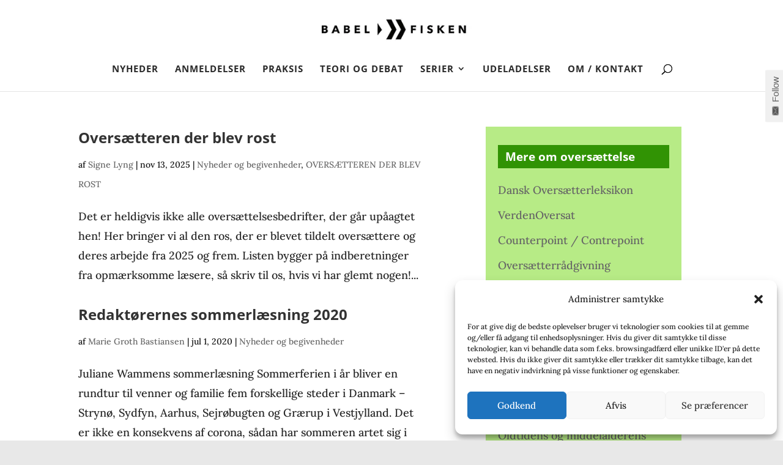

--- FILE ---
content_type: text/css
request_url: https://babelfisken.dk/wp-content/plugins/subscribe-by-email/assets//css/follow-button/follow-button.css?ver=20131129
body_size: 547
content:
/** Tab **/
#sbe-follow {
	display:block;
	z-index: 999000;
	position: fixed;
	width:210px;
}

.sbe-follow-link {
	-webkit-border-top-left-radius: 3px;
	-webkit-border-top-right-radius: 3px;
	-moz-border-radius-topleft: 3px;
	-moz-border-radius-topright: 3px;
	border-top-left-radius: 3px;
	border-top-right-radius: 3px;
	overflow:hidden;
	display: block;
	padding: 10px 10px 16px 10px;
	float: left;
	text-decoration: none !important;
	font-family:proxima-nova-soft, Verdana, sans-serif;
	border: 0;
	line-height: 14px;
	font-size:15px;
	outline: none;
	z-index: 50;
	cursor: pointer;
	position: relative;
	top: 2px;
}

.sbe-follow-link span {
	display: inline-block;
	padding-left: 23px;
}

.sbe-follow-link:hover {
}

/** Secondary wrap **/
#sbe-follow-wrap {
	float:left;
	padding: 15px;
	margin-top: 37px;
	position: relative;
	top:-37px;
	-moz-border-radius: 2px 0 0 0;
	-webkit-border-radius: 2px 0 0 0;
	-o-border-radius: 2px 0 0 0;
	-ms-border-radius: 2px 0 0 0;
	border-radius: 2px;
	z-index: 999999;
	line-height: 25px;
	min-height: 145px;
}

#sbe-follow-wrap h2 {
    font-size: 18px;
    margin-bottom: 0.7em;
}

#sbe-follow-wrap p {
	margin: 0.5em 0;
	font-size:13px;
}

/** Fields **/
.sbe-follow-form-field-title {
	margin-bottom:3px;
}
.sbe-follow-form-field {
	margin-bottom:15px;
    outline: none;
    width:94%;
    box-sizing: border-box;
	padding: 3px 6px;
}

.sbe-follow-form-field::-webkit-input-placeholder {
}
.sbe-follow-form-field:-moz-placeholder {
}
.sbe-follow-form-field::-moz-placeholder {
}
.sbe-follow-form-field:-ms-input-placeholder {
}

.sbe-widget-form-field:focus {}

/** Submit button **/
.sbe-follow-form-submit-container {
	margin-top:20px;
	text-align:right;
}
.sbe-follow-form-submit-container .sbe-follow-form-submit {
	padding: 5px 10px;
	line-height: 1.0;
	font-weight: normal;
	font-size: 12px;
	-webkit-border-radius: 3px;
	-moz-border-radius: 3px;
	border-radius: 3px;
	text-decoration: none;
	vertical-align: middle;
	box-shadow:none;
	border-left:none;
	border-right:none;
	cursor: pointer;
}
.sbe-follow-form-submit-container .sbe-follow-form-submit:hover {

}
.sbe-follow-form-submit-container .sbe-follow-form-submit:active {
}

/** Errors/updates **/
.sbe-follow-error {
	padding: 9px;
	font-size: 12px;
	-webkit-border-radius: 3px;
	-moz-border-radius: 3px;
	border-radius: 3px;
	list-style: none;
	margin: 0;
}
.sbe-follow-updated {}
.sbe-screen-reader-text {
	position: absolute;
	margin: -1px;
	padding: 0;
	height: 1px;
	width: 1px;
	overflow: hidden;
	clip: rect(0 0 0 0);
	border: 0;
	word-wrap: normal !important;
}


/* 343302-1535956946 */